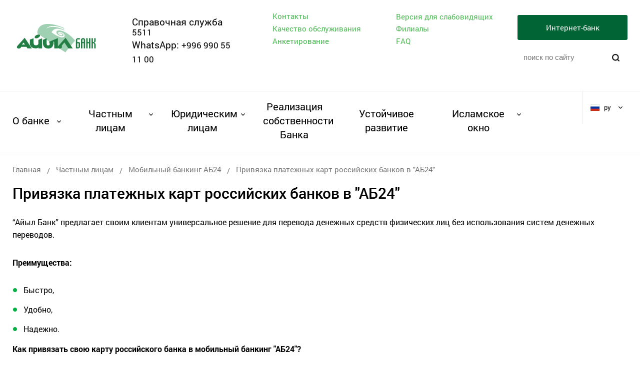

--- FILE ---
content_type: text/html; charset=UTF-8
request_url: https://ab.kg/bankovskie-uslugi-chastnim-lisam/mobile-banking-ru/tkb_ru
body_size: 10745
content:
<!DOCTYPE html>
<html lang="ru">
<head>
    <meta charset="utf-8">

    <title>Привязка платежных карт российских банков в &quot;АБ24&quot;</title>

<meta property="og:type" content="website">
<meta property="og:url" content="https://ab.kg/bankovskie-uslugi-chastnim-lisam/mobile-banking-ru/tkb_ru">

    <meta property="og:site_name" content="Айыл Банк" />

    <meta property="og:image" content="https://ab.kg/img/og_logo.png" />
    <link rel="image_src" href="https://ab.kg/img/og_logo.png">
    <meta property="og:image:type" content="image/png">
    <meta property="og:image:width" content="400">
    <meta property="og:image:height" content="400">

    <meta property="og:title" content="Привязка платежных карт российских банков в &quot;АБ24&quot;" />

    <meta property="og:description" content="Айыл Банк предлагает своим клиентам универсальное решение для перевода денежных средств физических лиц без использования систем денежных..." />


    <meta name="description" content="Айыл Банк предлагает своим клиентам универсальное решение для перевода денежных средств физических лиц без использования систем денежных..." />

<link rel="canonical" href="https://ab.kg/bankovskie-uslugi-chastnim-lisam/mobile-banking-ru/tkb_ru" />

<meta http-equiv="X-UA-Compatible" content="IE=edge"/>
<meta name="format-detection" content="telephone=no">
<meta name="HandheldFriendly" content="true">
<meta name="viewport" content="width=device-width, initial-scale=1.0"/>
<meta name="theme-color" content="#39383b"/>
<link rel="shortcut icon" href="/favicons/favicon.ico" type="image/x-icon" />
<link rel="apple-touch-icon" href="/favicons/apple-touch-icon.png" />
<link rel="apple-touch-icon" sizes="57x57" href="/favicons/apple-touch-icon-57x57.png" />
<link rel="apple-touch-icon" sizes="72x72" href="/favicons/apple-touch-icon-72x72.png" />
<link rel="apple-touch-icon" sizes="76x76" href="/favicons/apple-touch-icon-76x76.png" />
<link rel="apple-touch-icon" sizes="114x114" href="/favicons/apple-touch-icon-114x114.png" />
<link rel="apple-touch-icon" sizes="120x120" href="/favicons/apple-touch-icon-120x120.png" />
<link rel="apple-touch-icon" sizes="144x144" href="/favicons/apple-touch-icon-144x144.png" />
<link rel="apple-touch-icon" sizes="152x152" href="/favicons/apple-touch-icon-152x152.png" />
<link rel="apple-touch-icon" sizes="180x180" href="/favicons/apple-touch-icon-180x180.png" />
<link rel="stylesheet" href="/css/plugins.css"/>
<link rel="stylesheet" href="/css/fonts.css"/>
<link rel="stylesheet" href="/css/reset.css"/>
<link rel="stylesheet" href="/css/content.css"/>
<link rel="stylesheet" href="/css/style.css?v=9"/>
<link rel="stylesheet" href="/css/media.css?v=5"/>
<link rel="stylesheet" href="/css/custom.css"/>


    <!-- Yandex.Metrika counter -->
    <script type="text/javascript" >
        (function(m,e,t,r,i,k,a){m[i]=m[i]||function(){(m[i].a=m[i].a||[]).push(arguments)};
        m[i].l=1*new Date();
        for (var j = 0; j < document.scripts.length; j++) {if (document.scripts[j].src === r) { return; }}
        k=e.createElement(t),a=e.getElementsByTagName(t)[0],k.async=1,k.src=r,a.parentNode.insertBefore(k,a)})
        (window, document, "script", "https://mc.yandex.ru/metrika/tag.js", "ym");
    
        ym(98777010, "init", {
            clickmap:true,
            trackLinks:true,
            accurateTrackBounce:true,
            webvisor:true
        });
    </script>
    <noscript><div><img src="https://mc.yandex.ru/watch/98777010" style="position:absolute; left:-9999px;" alt="" /></div></noscript>
    <!-- /Yandex.Metrika counter -->
    <!-- Google tag (gtag.js) -->
    <script async src="https://www.googletagmanager.com/gtag/js?id=G-KWR4S1MY5X"></script>
    <script>
    window.dataLayer = window.dataLayer || [];
    function gtag(){dataLayer.push(arguments);}
    gtag('js', new Date());

    gtag('config', 'G-KWR4S1MY5X');
    </script>
    <!-- End Google Tag Manager -->
    <meta name="facebook-domain-verification" content="rc1tdsdio847xbbq14058fr2bs3q2a" />
</head>
<body>
    <div class="page ">
        <div class="page__header">
            <header class="header">
    <div class="header__top">
        <div class="wrapper">
            <div class="logo">
                <a href="https://ab.kg" title="На главную страницу">
                    <img src="/img/logo.svg" alt="logo">
                </a>
            </div>
            <div class="mobile__hamburger">
                <div class="hamburger mobile-open"></div>
            </div>
            <div class="phone">
                <span>Справочная служба</span>
                <a href="tel:5511">5511</a>
<p><span>WhatsApp: </span> <a href="https://wa.me/996990551100 ">+996 990 55 11 00</a></p>
            </div>
            <div class="header__links">
                <div class="header__links-grid">
                    <a href="/feedback" class="header__link">Контакты</a>
<a href="/service" class="header__link">Качество обслуживания</a>
<a href="/affiliates" class="header__link">Филиалы</a>

                    <div class="header__special">
                        <form action="https://ab.kg/special" method="POST">
    <input type="hidden" name="_token" value="PDfxEKajw3gquFebv1JhbDuOxcy2JtnBxKZIFaxS">
    <button class="special-mode-button">
        Версия для слабовидящих
    </button>
</form>
                    </div>

                                            <a href="https://ab.kg/survey" class="header__link">Анкетирование</a>
                                                                <a href="https://ab.kg/faq" class="header__link">FAQ</a>
                                    </div>
            </div>
            <div class="header__btns">
                <div class="header-ib header-ib_desktop">
                    <div class="header-ib__button">Интернет-банк</div>
                    <div class="header-ib__tooltip">
                        <div class="header-ib__item">
                            <a href="https://24.ab.kg/ibz/wf2/retail/ib/login" class="header-ib__link" target="_blank">Для физических лиц</a>
                        </div>
                        <div class="header-ib__item">
                            <a href="https://ib.ab.kg/" class="header-ib__link" target="_blank">Для юридических лиц</a>
                        </div>
                    </div>
                </div>
                <div class="header__search_block">
                    <div class="search" id="search">
    <form action="https://ab.kg/search" method="GET">
        <input
            class="search__input"
            type="text"
            name="q"
            placeholder="поиск по сайту"
            autocomplete="off"
            required
        >
        <button type="submit" class="search__btn"></button>
    </form>
</div>                </div>
            </div>
            <div class="clear"></div>
        </div>
    </div>
    <div class="header__bot">
        <div class="wrapper">
            <nav class="menu">
        <ul class="menu__list">
                                            <li class="menu__item menu__item_down">
                    <a href="https://ab.kg/about">О банке</a>
                                            <div class="menu__drop">
                            <div class="menu__drop__inner">
                                <ul>
                                                                                                                    <li class="">
                                            <a href="https://ab.kg/about/istoriya-banka">
                                                История банка
                                            </a>
                                                                                    </li>
                                                                                                                    <li class="with-arrow">
                                            <a href="https://ab.kg/about/pressa-o-banke">
                                                Пресса о банке
                                            </a>
                                                                                            <div class="submenu-second">
                                                    <ul class="submenu-second__list">
                                                                                                                    <li class="submenu-second__item">
                                                                <a href="https://ab.kg/about/pressa-o-banke/press-2023" class="submenu-second__link">
                                                                    2023
                                                                </a>
                                                            </li>
                                                                                                                    <li class="submenu-second__item">
                                                                <a href="https://ab.kg/about/pressa-o-banke/press-2024" class="submenu-second__link">
                                                                    Ошская и Джалал-Абадская области получат больше всего кредитов «ФСХ-12»
                                                                </a>
                                                            </li>
                                                                                                            </ul>
                                                </div>
                                                                                    </li>
                                                                                                                        <li class="with-arrow">
        <a href="https://ab.kg/about/management">
            Руководство
        </a>
                    <div class="submenu-second">
                <ul class="submenu-second__list">
                                            <li class="submenu-second__item">
                            <a href="https://ab.kg/about/management/governing" class="submenu-second__link">
                                Совет директоров                            </a>
                        </li>
                                            <li class="submenu-second__item">
                            <a href="https://ab.kg/about/management/directors" class="submenu-second__link">
                                Правление                            </a>
                        </li>
                    
                                            <li class="submenu-second__item">
                            <a href="https://ab.kg/about/grafik-priyema" class="submenu-second__link">
                                График приёма посетителей
                            </a>
                        </li>
                                                        </ul>
            </div>
            </li>
                                                                                                                            <li class="">
                                            <a href="https://ab.kg/about/korporativnyj-sekretar">
                                                Корпоративный секретарь
                                            </a>
                                                                                    </li>
                                                                                                                    <li class="">
                                            <a href="https://ab.kg/about/vacancies">
                                                Вакансии
                                            </a>
                                                                                    </li>
                                                                                                                    <li class="">
                                            <a href="https://ab.kg/about/normativnye-akty">
                                                Нормативные акты
                                            </a>
                                                                                    </li>
                                                                                                                    <li class="with-arrow">
                                            <a href="https://ab.kg/about/finansovaya-analitika">
                                                Финансовая отчетность
                                            </a>
                                                                                            <div class="submenu-second">
                                                    <ul class="submenu-second__list">
                                                                                                                    <li class="submenu-second__item">
                                                                <a href="https://ab.kg/about/finansovaya-analitika/finansovaya-otchetnost" class="submenu-second__link">
                                                                    Финансовые отчеты
                                                                </a>
                                                            </li>
                                                                                                                    <li class="submenu-second__item">
                                                                <a href="https://ab.kg/about/finansovaya-analitika/auditorskoe-zakliuchenie" class="submenu-second__link">
                                                                    Аудиторское заключение
                                                                </a>
                                                            </li>
                                                                                                                    <li class="submenu-second__item">
                                                                <a href="https://ab.kg/about/finansovaya-analitika/ekonomicheskie-normativy" class="submenu-second__link">
                                                                    Соблюдение экономических нормативов
                                                                </a>
                                                            </li>
                                                                                                            </ul>
                                                </div>
                                                                                    </li>
                                                                                                                    <li class="">
                                            <a href="https://ab.kg/about/banki_korrespondenty">
                                                Банки-корреспонденты
                                            </a>
                                                                                    </li>
                                                                                                                    <li class="">
                                            <a href="https://ab.kg/about/platejnye-rekvezity">
                                                Платежные реквизиты ОАО «Айыл Банк»
                                            </a>
                                                                                    </li>
                                                                                                                    <li class="">
                                            <a href="https://ab.kg/about/uchreditelnie-dokumenty">
                                                Учредительные документы
                                            </a>
                                                                                    </li>
                                                                                                                    <li class="">
                                            <a href="https://ab.kg/about/dlya_investorov">
                                                Для инвесторов
                                            </a>
                                                                                    </li>
                                                                    </ul>
                            </div>
                        </div>
                                    </li>
                                            <li class="menu__item menu__item_down">
                    <a href="https://ab.kg/bankovskie-uslugi-chastnim-lisam">Частным лицам</a>
                                            <div class="menu__drop">
                            <div class="menu__drop__inner">
                                <ul>
                                                                                                                    <li class="with-arrow">
                                            <a href="https://ab.kg/bankovskie-uslugi-chastnim-lisam/denejnie-perevody">
                                                Денежные переводы
                                            </a>
                                                                                            <div class="submenu-second">
                                                    <ul class="submenu-second__list">
                                                                                                                    <li class="submenu-second__item">
                                                                <a href="https://ab.kg/bankovskie-uslugi-chastnim-lisam/denejnie-perevody/denezhnye-perevody-po-sisteme-bereke" class="submenu-second__link">
                                                                    Денежные переводы по системе &quot;БЕРЕКЕ&quot;
                                                                </a>
                                                            </li>
                                                                                                                    <li class="submenu-second__item">
                                                                <a href="https://ab.kg/bankovskie-uslugi-chastnim-lisam/denejnie-perevody/s-raschetnim-schetom" class="submenu-second__link">
                                                                    Через банковский счет
                                                                </a>
                                                            </li>
                                                                                                                    <li class="submenu-second__item">
                                                                <a href="https://ab.kg/bankovskie-uslugi-chastnim-lisam/denejnie-perevody/zolotaya-korona" class="submenu-second__link">
                                                                    Золотая корона
                                                                </a>
                                                            </li>
                                                                                                                    <li class="submenu-second__item">
                                                                <a href="https://ab.kg/bankovskie-uslugi-chastnim-lisam/denejnie-perevody/upt" class="submenu-second__link">
                                                                    UPT
                                                                </a>
                                                            </li>
                                                                                                                    <li class="submenu-second__item">
                                                                <a href="https://ab.kg/bankovskie-uslugi-chastnim-lisam/denejnie-perevody/moneygram" class="submenu-second__link">
                                                                    Moneygram
                                                                </a>
                                                            </li>
                                                                                                                    <li class="submenu-second__item">
                                                                <a href="https://ab.kg/bankovskie-uslugi-chastnim-lisam/denejnie-perevody/westernunion" class="submenu-second__link">
                                                                    Westernunion
                                                                </a>
                                                            </li>
                                                                                                                    <li class="submenu-second__item">
                                                                <a href="https://ab.kg/bankovskie-uslugi-chastnim-lisam/denejnie-perevody/astrasend" class="submenu-second__link">
                                                                    Astrasend
                                                                </a>
                                                            </li>
                                                                                                                    <li class="submenu-second__item">
                                                                <a href="https://ab.kg/bankovskie-uslugi-chastnim-lisam/denejnie-perevody/sendy" class="submenu-second__link">
                                                                    Sendy
                                                                </a>
                                                            </li>
                                                                                                            </ul>
                                                </div>
                                                                                    </li>
                                                                                                                        <li class="with-arrow">
    <a href="https://ab.kg/bankovskie-uslugi-chastnim-lisam/deposits-chastnim">
        Депозиты
    </a>
            <div class="submenu-second">
            <ul class="v-second__list">
                                                            <li class="submenu-second__item">
                            <a href="https://ab.kg/deposits/31" class="submenu-second__link">
                                Накопительный депозит «Аракетке-Берекет»
                            </a>
                        </li>
                                                                                                                    <li class="submenu-second__item">
                            <a href="https://ab.kg/deposits/1" class="submenu-second__link">
                                Срочный депозит &quot;Кенч&quot;
                            </a>
                        </li>
                                                                                <li class="submenu-second__item">
                            <a href="https://ab.kg/deposits/2" class="submenu-second__link">
                                Пенсионный депозит «Ардагер»
                            </a>
                        </li>
                                                                                <li class="submenu-second__item">
                            <a href="https://ab.kg/deposits/5" class="submenu-second__link">
                                Накопительный депозит «Керемет»
                            </a>
                        </li>
                                                                                <li class="submenu-second__item">
                            <a href="https://ab.kg/deposits/7" class="submenu-second__link">
                                Накопительно-расходный депозит &quot;Алтын&quot;
                            </a>
                        </li>
                                                                                <li class="submenu-second__item">
                            <a href="https://ab.kg/deposits/6" class="submenu-second__link">
                                Детский депозит &quot;Наристе&quot;
                            </a>
                        </li>
                                                                                <li class="submenu-second__item">
                            <a href="https://ab.kg/deposits/8" class="submenu-second__link">
                                Депозит «До востребования»
                            </a>
                        </li>
                                                                                    </ul>
        </div>
    </li>
                                                                                                                            <li class="with-arrow">
                                            <a href="https://ab.kg/bankovskie-uslugi-chastnim-lisam/credits">
                                                Кредиты
                                            </a>
                                                                                            <div class="submenu-second">
                                                    <ul class="submenu-second__list">
                                                                                                                    <li class="submenu-second__item">
                                                                <a href="https://ab.kg/bankovskie-uslugi-chastnim-lisam/credits/credits-chastnym" class="submenu-second__link">
                                                                    Агро кредиты
                                                                </a>
                                                            </li>
                                                                                                                    <li class="submenu-second__item">
                                                                <a href="https://ab.kg/bankovskie-uslugi-chastnim-lisam/credits/potrebitelskie-kredity" class="submenu-second__link">
                                                                    Потребительские кредиты
                                                                </a>
                                                            </li>
                                                                                                                    <li class="submenu-second__item">
                                                                <a href="https://ab.kg/bankovskie-uslugi-chastnim-lisam/credits/sotcialnye-kreditnye-produkty" class="submenu-second__link">
                                                                    Социальные кредитные продукты
                                                                </a>
                                                            </li>
                                                                                                                    <li class="submenu-second__item">
                                                                <a href="https://ab.kg/bankovskie-uslugi-chastnim-lisam/credits/credity-po-gossprogrammam" class="submenu-second__link">
                                                                    Кредиты по государственным программам
                                                                </a>
                                                            </li>
                                                                                                                    <li class="submenu-second__item">
                                                                <a href="https://ab.kg/bankovskie-uslugi-chastnim-lisam/credits/credity-bizness" class="submenu-second__link">
                                                                    Кредиты для развития бизнеса
                                                                </a>
                                                            </li>
                                                                                                                    <li class="submenu-second__item">
                                                                <a href="https://ab.kg/bankovskie-uslugi-chastnim-lisam/credits/ipoteka" class="submenu-second__link">
                                                                    Ипотечные продукты
                                                                </a>
                                                            </li>
                                                                                                                    <li class="submenu-second__item">
                                                                <a href="https://ab.kg/bankovskie-uslugi-chastnim-lisam/credits/green_credits_fis" class="submenu-second__link">
                                                                    Зелёные кредиты
                                                                </a>
                                                            </li>
                                                                                                            </ul>
                                                </div>
                                                                                    </li>
                                                                                                                    <li class="">
                                            <a href="https://ab.kg/bankovskie-uslugi-chastnim-lisam/otkritie-raschetnogo-scheta">
                                                Открытие банковского счета
                                            </a>
                                                                                    </li>
                                                                                                                    <li class="">
                                            <a href="https://ab.kg/bankovskie-uslugi-chastnim-lisam/tarify-na-uslugi-banka">
                                                Тарифы на услуги
                                            </a>
                                                                                    </li>
                                                                                                                    <li class="">
                                            <a href="https://ab.kg/bankovskie-uslugi-chastnim-lisam/platejnie-karti">
                                                Платёжные карты
                                            </a>
                                                                                    </li>
                                                                                                                    <li class="">
                                            <a href="https://ab.kg/bankovskie-uslugi-chastnim-lisam/pensionnoe-obslujivanie">
                                                Пенсионное обслуживание
                                            </a>
                                                                                    </li>
                                                                                                                    <li class="">
                                            <a href="https://ab.kg/bankovskie-uslugi-chastnim-lisam/numizmaticheskie-monety">
                                                Нумизматические монеты
                                            </a>
                                                                                    </li>
                                                                                                                    <li class="">
                                            <a href="https://ab.kg/bankovskie-uslugi-chastnim-lisam/seifovye-iacheiki2">
                                                Сейфовые ячейки
                                            </a>
                                                                                    </li>
                                                                                                                    <li class="">
                                            <a href="https://ab.kg/bankovskie-uslugi-chastnim-lisam/obezlichennye-metallicheskie-scheta">
                                                Обезличенные металлические счета
                                            </a>
                                                                                    </li>
                                                                                                                    <li class="">
                                            <a href="https://ab.kg/bankovskie-uslugi-chastnim-lisam/mer_slitki">
                                                Золотые мерные слитки
                                            </a>
                                                                                    </li>
                                                                                                                    <li class="">
                                            <a href="https://ab.kg/bankovskie-uslugi-chastnim-lisam/mobile-banking-ru">
                                                Мобильный банкинг АБ24
                                            </a>
                                                                                    </li>
                                                                                                                    <li class="">
                                            <a href="https://ab.kg/bankovskie-uslugi-chastnim-lisam/mobile-banking_ab">
                                                Мобильное приложение ABank
                                            </a>
                                                                                    </li>
                                                                                                                    <li class="">
                                            <a href="https://ab.kg/bankovskie-uslugi-chastnim-lisam/publichnaya-oferta">
                                                Публичная оферта
                                            </a>
                                                                                    </li>
                                                                    </ul>
                            </div>
                        </div>
                                    </li>
                                            <li class="menu__item menu__item_down">
                    <a href="https://ab.kg/bankovskie-uslugi-uridicheskim-licam">Юридическим лицам</a>
                                            <div class="menu__drop">
                            <div class="menu__drop__inner">
                                <ul>
                                                                                                                    <li class="">
                                            <a href="https://ab.kg/bankovskie-uslugi-uridicheskim-licam/denejnye-perevody">
                                                Банковские денежные переводы
                                            </a>
                                                                                    </li>
                                                                                                                        <li class="with-arrow">
    <a href="https://ab.kg/bankovskie-uslugi-uridicheskim-licam/deposits-uridicheskim">
        Депозиты
    </a>
            <div class="submenu-second">
            <ul class="v-second__list">
                                                                                                <li class="submenu-second__item">
                            <a href="https://ab.kg/deposits/32" class="submenu-second__link">
                                Накопительный депозит «Аракетке-Берекет»
                            </a>
                        </li>
                                                                                                                                                                                                                                                                                                        <li class="submenu-second__item">
                            <a href="https://ab.kg/deposits/3" class="submenu-second__link">
                                Срочный депозит для юридических лиц
                            </a>
                        </li>
                                                </ul>
        </div>
    </li>
                                                                                                                            <li class="with-arrow">
                                            <a href="https://ab.kg/bankovskie-uslugi-uridicheskim-licam/credits-uridicheskim">
                                                Кредиты
                                            </a>
                                                                                            <div class="submenu-second">
                                                    <ul class="submenu-second__list">
                                                                                                                    <li class="submenu-second__item">
                                                                <a href="https://ab.kg/bankovskie-uslugi-uridicheskim-licam/credits-uridicheskim/agro" class="submenu-second__link">
                                                                    Агро кредиты
                                                                </a>
                                                            </li>
                                                                                                                    <li class="submenu-second__item">
                                                                <a href="https://ab.kg/bankovskie-uslugi-uridicheskim-licam/credits-uridicheskim/business" class="submenu-second__link">
                                                                    Кредиты для развития бизнеса
                                                                </a>
                                                            </li>
                                                                                                                    <li class="submenu-second__item">
                                                                <a href="https://ab.kg/bankovskie-uslugi-uridicheskim-licam/credits-uridicheskim/credity-po-gossprogrammam-yur" class="submenu-second__link">
                                                                    Кредиты по государственным программам
                                                                </a>
                                                            </li>
                                                                                                                    <li class="submenu-second__item">
                                                                <a href="https://ab.kg/bankovskie-uslugi-uridicheskim-licam/credits-uridicheskim/ipoteka_uridicheskim" class="submenu-second__link">
                                                                    Ипотечные продукты
                                                                </a>
                                                            </li>
                                                                                                                    <li class="submenu-second__item">
                                                                <a href="https://ab.kg/bankovskie-uslugi-uridicheskim-licam/credits-uridicheskim/green_credits_ur" class="submenu-second__link">
                                                                    Зелёные кредиты
                                                                </a>
                                                            </li>
                                                                                                                    <li class="submenu-second__item">
                                                                <a href="https://ab.kg/bankovskie-uslugi-uridicheskim-licam/credits-uridicheskim/proektnoe-finansirovanie" class="submenu-second__link">
                                                                    Проектное финансирование
                                                                </a>
                                                            </li>
                                                                                                            </ul>
                                                </div>
                                                                                    </li>
                                                                                                                    <li class="">
                                            <a href="https://ab.kg/bankovskie-uslugi-uridicheskim-licam/leasing">
                                                Лизинг
                                            </a>
                                                                                    </li>
                                                                                                                    <li class="">
                                            <a href="https://ab.kg/bankovskie-uslugi-uridicheskim-licam/numizmaticheskie-monety-ur">
                                                Нумизматические монеты
                                            </a>
                                                                                    </li>
                                                                                                                    <li class="">
                                            <a href="https://ab.kg/bankovskie-uslugi-uridicheskim-licam/otkritie-raschetnogo-scheta-ur-liz">
                                                Открытие банковского счета
                                            </a>
                                                                                    </li>
                                                                                                                    <li class="">
                                            <a href="https://ab.kg/bankovskie-uslugi-uridicheskim-licam/internet-banking">
                                                Интернет-банкинг
                                            </a>
                                                                                    </li>
                                                                                                                    <li class="">
                                            <a href="https://ab.kg/bankovskie-uslugi-uridicheskim-licam/qr-platezhi">
                                                QR платежи
                                            </a>
                                                                                    </li>
                                                                                                                    <li class="">
                                            <a href="https://ab.kg/bankovskie-uslugi-uridicheskim-licam/tarifi-na-uslugi-banka">
                                                Тарифы
                                            </a>
                                                                                    </li>
                                                                                                                    <li class="">
                                            <a href="https://ab.kg/bankovskie-uslugi-uridicheskim-licam/zarplatniy-proekt">
                                                Зарплатные проекты
                                            </a>
                                                                                    </li>
                                                                                                                    <li class="">
                                            <a href="https://ab.kg/bankovskie-uslugi-uridicheskim-licam/torgovyi-ekvairing">
                                                Торговый Эквайринг
                                            </a>
                                                                                    </li>
                                                                                                                    <li class="">
                                            <a href="https://ab.kg/bankovskie-uslugi-uridicheskim-licam/scheta-sotcialnogo-fonda">
                                                Счета Социального фонда
                                            </a>
                                                                                    </li>
                                                                                                                    <li class="">
                                            <a href="https://ab.kg/bankovskie-uslugi-uridicheskim-licam/seifovye-iacheiki">
                                                Сейфовые ячейки
                                            </a>
                                                                                    </li>
                                                                                                                    <li class="with-arrow">
                                            <a href="https://ab.kg/bankovskie-uslugi-uridicheskim-licam/dokumentarnye_operacii_i_torgovoe_finansirovanie">
                                                Документарные операции и торговое финансирование
                                            </a>
                                                                                            <div class="submenu-second">
                                                    <ul class="submenu-second__list">
                                                                                                                    <li class="submenu-second__item">
                                                                <a href="https://ab.kg/bankovskie-uslugi-uridicheskim-licam/dokumentarnye_operacii_i_torgovoe_finansirovanie/bankovskie-garantii" class="submenu-second__link">
                                                                    Банковская гарантия
                                                                </a>
                                                            </li>
                                                                                                                    <li class="submenu-second__item">
                                                                <a href="https://ab.kg/bankovskie-uslugi-uridicheskim-licam/dokumentarnye_operacii_i_torgovoe_finansirovanie/vypusk-akkreditiva" class="submenu-second__link">
                                                                    Аккредитив
                                                                </a>
                                                            </li>
                                                                                                            </ul>
                                                </div>
                                                                                    </li>
                                                                                                                    <li class="">
                                            <a href="https://ab.kg/bankovskie-uslugi-uridicheskim-licam/ab_bereke_2">
                                                Береке 2.0
                                            </a>
                                                                                    </li>
                                                                                                                    <li class="">
                                            <a href="https://ab.kg/bankovskie-uslugi-uridicheskim-licam/publichnaya-oferta-ip">
                                                Публичная оферта для ИП
                                            </a>
                                                                                    </li>
                                                                                                                    <li class="">
                                            <a href="https://ab.kg/bankovskie-uslugi-uridicheskim-licam/ekvairing">
                                                Интернет эквайринг
                                            </a>
                                                                                    </li>
                                                                                                                    <li class="with-arrow">
                                            <a href="https://ab.kg/bankovskie-uslugi-uridicheskim-licam/bankovskie-uslugi-uslugi_bsk">
                                                Банковское сопровождение
                                            </a>
                                                                                            <div class="submenu-second">
                                                    <ul class="submenu-second__list">
                                                                                                                    <li class="submenu-second__item">
                                                                <a href="https://ab.kg/bankovskie-uslugi-uridicheskim-licam/bankovskie-uslugi-uslugi_bsk/uslugi_bsk" class="submenu-second__link">
                                                                    Банковское сопровождение контрактов
                                                                </a>
                                                            </li>
                                                                                                                    <li class="submenu-second__item">
                                                                <a href="https://ab.kg/bankovskie-uslugi-uridicheskim-licam/bankovskie-uslugi-uslugi_bsk/otvety-na-chasto-zadavaemye-voprosy" class="submenu-second__link">
                                                                    Ответы на часто задаваемые вопросы
                                                                </a>
                                                            </li>
                                                                                                                    <li class="submenu-second__item">
                                                                <a href="https://ab.kg/bankovskie-uslugi-uridicheskim-licam/bankovskie-uslugi-uslugi_bsk/bsk_gaugi" class="submenu-second__link">
                                                                    Договор БСК ГАУГИ
                                                                </a>
                                                            </li>
                                                                                                            </ul>
                                                </div>
                                                                                    </li>
                                                                    </ul>
                            </div>
                        </div>
                                    </li>
                                            <li class="menu__item ">
                    <a href="https://ab.kg/properties">Реализация собственности Банка</a>
                                    </li>
                                            <li class="menu__item ">
                    <a href="https://ab.kg/esg">Устойчивое развитие</a>
                                    </li>
                                            <li class="menu__item menu__item_down">
                    <a href="https://ab.kg/islamskoe_finansirovanie">Исламское окно</a>
                                            <div class="menu__drop">
                            <div class="menu__drop__inner">
                                <ul>
                                                                                                                    <li class="">
                                            <a href="https://ab.kg/islamskoe_finansirovanie/islamskoe_finansirovanie_deposits">
                                                Депозиты
                                            </a>
                                                                                    </li>
                                                                                                                    <li class="">
                                            <a href="https://ab.kg/islamskoe_finansirovanie/islamskoe_finansirovanie_credits">
                                                Финансирование
                                            </a>
                                                                                    </li>
                                                                                                                    <li class="">
                                            <a href="https://ab.kg/islamskoe_finansirovanie/if_publichnaya-oferta">
                                                Публичная оферта
                                            </a>
                                                                                    </li>
                                                                                                                    <li class="">
                                            <a href="https://ab.kg/islamskoe_finansirovanie/partnerstvo">
                                                Партнерство
                                            </a>
                                                                                    </li>
                                                                                                                    <li class="">
                                            <a href="https://ab.kg/islamskoe_finansirovanie/otvety-na-voprosy">
                                                Ответы на часто задаваемые вопросы
                                            </a>
                                                                                    </li>
                                                                                                                    <li class="">
                                            <a href="https://ab.kg/islamskoe_finansirovanie/chleny-shariatskogo-soveta">
                                                Члены Шариатского совета
                                            </a>
                                                                                    </li>
                                                                    </ul>
                            </div>
                        </div>
                                    </li>
                    </ul>
    </nav>
            <div class="lang">
    <div class="lang__point">
                                    <a href="#">
                    <span class="lang__pic"><img src="/img/ru.jpg" alt="pic"></span>
                    <span class="lang__text">ру</span>
                </a>
                                                                </div>
    <div class="lang__drop">
                                                        <div class="lang__point">
                    <a href="/ky/bankovskie-uslugi-chastnim-lisam">
                        <span class="lang__pic"><img src="/img/ky.jpg" alt="pic"></span>
                        <span class="lang__text">кыр</span>
                    </a>
                </div>
                                                <div class="lang__point">
                    <a href="/en/bankovskie-uslugi-chastnim-lisam">
                        <span class="lang__pic"><img src="/img/en.jpg" alt="pic"></span>
                        <span class="lang__text">англ</span>
                    </a>
                </div>
                        </div>
</div>
            <div class="clear"></div>
        </div>
    </div>
</header>
        </div>
        <div class="page__main">
            <section class="layout">
                    <div class="wrapper">
        <ul class="bread-crumbs">
                                    <li class="bread-crumbs__item">
                    <a href="https://ab.kg" title="Главная">Главная</a>
                                            <span>/</span>
                                    </li>
                                                <li class="bread-crumbs__item">
                    <a href="https://ab.kg/bankovskie-uslugi-chastnim-lisam" title="Частным лицам">Частным лицам</a>
                                            <span>/</span>
                                    </li>
                                                <li class="bread-crumbs__item">
                    <a href="https://ab.kg/bankovskie-uslugi-chastnim-lisam/mobile-banking-ru" title="Мобильный банкинг АБ24">Мобильный банкинг АБ24</a>
                                            <span>/</span>
                                    </li>
                                                <li class="bread-crumbs__item">Привязка платежных карт российских банков в &quot;АБ24&quot;</li>
                        </ul>
        <h1 class="page__title">Привязка платежных карт российских банков в &quot;АБ24&quot;</h1>
        <div class="page__wrapper">
                <p>&ldquo;Айыл Банк&rdquo; предлагает своим клиентам универсальное решение для перевода денежных средств физических лиц без использования систем денежных переводов.</p>

<p><strong>Преимущества:</strong></p>

<ul>
	<li>Быстро,</li>
	<li>Удобно,</li>
	<li>Надежно.</li>
</ul>

<p><strong>Как привязать свою карту российского банка в мобильный банкинг &quot;АБ24&quot;?</strong></p>

<p>- в Главном меню выберите &ldquo;Мои продукты&rdquo;,</p>

<p>- нажмите на кнопку быстрого доступа&nbsp; &ldquo;+&rdquo; в правом нижнем углу,</p>

<p>- выберите &ldquo;Добавить карту РФ&rdquo;,</p>

<p>- нажмите &laquo;Добавить карту&raquo;,</p>

<p><i>Для продолжения операции проверьте наличие указанной суммы на карте</i></p>

<p>- далее заполните информацию и привяжите карту.</p>

<p><span style="color:null;"><em>Статус заявки можно просматриватьв разделе &ldquo;история&rdquo;. Как только Ваша заявка будет обработана, она перейдет в статус &ldquo;Исполнен&rdquo;.</em></span></p>

<p><a href="https://ab.kg/guarddog/laravel-filemanager/files/shares/dogovor-publichnoy-oferty-02-08.pdf">Договор&nbsp;публичной оферты</a></p>

<p>&nbsp;</p>

<p><strong>Как подключить &quot;АБ24?</strong></p>

<p>Вариант 1.<br />
-&nbsp;Открыть сайт <a href="https://24.ab.kg/ibz/wf2/retail/ib/loginpage">24.ab.kg</a> или скачать приложение &quot;АБ24&quot; в <a href="https://play.google.com/store/apps/details?id=app.ab.banking">Play Market</a> или в <a href="https://apps.apple.com/ru/app/%D0%B0%D0%B124/id1532718401">App Store</a>;<br />
- Нажать на <a href="https://ident.ab.kg:9443/">&quot;Стать клиентом&quot; </a>и пройти процедуру Удаленной идентификации.</p>

<p>Вариант 2.<br />
-&nbsp;Подойти в подразделение банка с паспортом для получения авторизационных данных (логин и пароль);<br />
-&nbsp;Ввести авторизационные данные и сразу же изменить пароль (так как при регистрации&nbsp;на номер телефона будет отправлен временный пароль).</p>

<p>Дополнительно для входа в приложение &quot;АБ24&quot; есть <a href="https://ab.kg/guarddog/laravel-filemanager/files/shares/instrukciya-o-vhode-i-vosstanovlenii-dostupa-v-ab24-1.pdf">Инструкция.</a></p>
            <div class="page__bottom">
    <div class="page__bottom_left">
        <div class="share">
    <div class="ya-share2" data-services="vkontakte,facebook,odnoklassniki,twitter,viber,whatsapp,telegram"></div>
</div>    </div>
    <div class="page__bottom_right">
        <a href="#" onclick="window.print();" class="b-print-button">Версия для печати</a>    </div>
    <div class="clear"></div>
</div>        </div>
    </div>
            </section>
        </div>
        <div class="page__footer">
            <footer class="footer">
    <div class="footer__top">
        <div class="wrapper">
            <span class="connect"><i>Свяжитесь с нами</i></span>
            <div class="phone">
                <span>Справочная служба</span>
                <a href="tel:5511">5511</a>
<p><span>WhatsApp: </span> <a href="https://wa.me/996990551100 ">+996 990 55 11 00</a></p>
            </div>
            <div class="social">
                <a class="social__link" href="https://www.facebook.com/abank.kg/"><img src="/img/social_fb.svg" alt="pic"></a>
                <a class="social__link social__link_telegram" href="https://t.me/+EV0-UIwBtxkyZDU6"><img src="/img/social_telegram.svg" alt="pic"></a>
                <a class="social__link social__link_whatsapp" href="https://wa.me/996990551100"><img src="/img/social_whatsapp.svg" alt="pic"></a>
                <a class="social__link social__link_inst" href="https://www.instagram.com/aiyl_bank/"><img src="/img/social_inst.svg" alt="pic"></a>
                <a class="social__link social__link_you" href="https://www.youtube.com/channel/UCZpd8O03jvD2V0sPi11hx3w"><img src="/img/youtube.png" alt="pic"></a>
            </div>
            <div class="clear"></div>
        </div>
    </div>
    <div class="footer__bot">
        <div class="wrapper">
            <div class="footer__items">
                <div class="footer__item">
                    <span class="copy">© ОАО «Айыл Банк», 1996–2026</span>
                </div>
                <div class="footer__item">
                    <ul class="footer__menu">
                    <li>
                <a href="https://ab.kg/news">Новости</a>
            </li>
                    <li>
                <a href="https://ab.kg/affiliates">Филиалы и банкоматы</a>
            </li>
                    <li>
                <a href="https://ab.kg/tendery">Tендеры</a>
            </li>
                    <li>
                <a href="https://ab.kg/rabota-v-aiyl-banke">Вакансии</a>
            </li>
                    <li>
                <a href="https://ab.kg/faq">FAQ</a>
            </li>
            </ul>
                </div>
                <div class="footer__item">
    <span class="footer__info">Реквизиты: ИНН: 01803199710084</span>
    <span class="footer__info">Код и наименование РНИ: 999 УККН</span>
    <span class="footer__info">БИК: 135001</span>
    <span class="footer__info">Р/счет: 1352119911905306 </span>
    <span class="footer__info">в ОАО "Айыл Банк"</span>
<span class="footer__info">Лиц. НБКР 048</span>
</div>
                <div class="footer__item">
                    <div class="footer__phones">
                        <div class="footer-phones">
                            <div class="footer-phones__item">
    <a class="footer-phones__link" href="tel:5511">5511</a>
</div>
<div class="footer-phones__item">
    <a class="footer-phones__link" href="https://wa.me/996990551100">(WhatsApp) +996 990 55 11 00</a>
</div>
<div class="footer-phones__item">
    <a class="footer-phones__link" href="tel:+996312680000">0 (312) 68 00 00</a>
</div>
<div class="footer-phones__item">
    <a class="footer-phones__link" href="tel:+74951915511">+7 495 191 55 11</a>
</div>
<div class="footer-phones__item">
    <a class="footer-phones__link" href="tel:+996770551100">Телефон доверия: +996 (770) 551 100</a>
</div>
                        </div>
                    </div>

                    <div class="footer__develop">
                        Создание сайта - 
                        <a href="https://weltkind.com/" target="_blank" title="Сайт создан студией Weltkind">
                            <span>Студия Weltkind</span>
                            <img src="/img/welt.png" alt="Сайт создан студией Weltkind">
                        </a>
                    </div>
                </div>
            </div>
        </div>
    </div>
</footer>
        </div>
    </div>
        <div class="mobile">
    <div class="mobile__overlay"></div>
    <div class="mobile__container">
        <div class="sidebar-mobile">
            <div class="sidebar-mobile__top">
                <div class="sidebar-mobile__left">
                    <a href="https://ab.kg" title="На главную страницу">
                        <img src="/img/logo.svg" alt="Logo"/>
                    </a>
                </div>
                <div class="sidebar-mobile__close mobile-close"></div>
            </div>
            <div class="sidebar-mobile__content">
                <div class="sidebar-mobile__menu">
                    <nav class="menu-mobile">
        <ul>
                                                <li>
                        <div class="menu-mobile__item">
                            <div class="menu-mobile__left">
                                <div class="menu-mobile__arrow">
                                </div>
                            </div>
                            <div class="menu-mobile__right">
                                <a href="https://ab.kg/about">О банке</a>
                            </div>
                        </div>
                        <ul>
                                                            <li>
                                    <a href="https://ab.kg/about/istoriya-banka">
                                        История банка
                                    </a>
                                </li>
                                                            <li>
                                    <a href="https://ab.kg/about/pressa-o-banke">
                                        Пресса о банке
                                    </a>
                                </li>
                                                            <li>
                                    <a href="https://ab.kg/about/management">
                                        Руководство
                                    </a>
                                </li>
                                                            <li>
                                    <a href="https://ab.kg/about/korporativnyj-sekretar">
                                        Корпоративный секретарь
                                    </a>
                                </li>
                                                            <li>
                                    <a href="https://ab.kg/about/vacancies">
                                        Вакансии
                                    </a>
                                </li>
                                                            <li>
                                    <a href="https://ab.kg/about/normativnye-akty">
                                        Нормативные акты
                                    </a>
                                </li>
                                                            <li>
                                    <a href="https://ab.kg/about/finansovaya-analitika">
                                        Финансовая отчетность
                                    </a>
                                </li>
                                                            <li>
                                    <a href="https://ab.kg/about/banki_korrespondenty">
                                        Банки-корреспонденты
                                    </a>
                                </li>
                                                            <li>
                                    <a href="https://ab.kg/about/platejnye-rekvezity">
                                        Платежные реквизиты ОАО «Айыл Банк»
                                    </a>
                                </li>
                                                            <li>
                                    <a href="https://ab.kg/about/uchreditelnie-dokumenty">
                                        Учредительные документы
                                    </a>
                                </li>
                                                            <li>
                                    <a href="https://ab.kg/about/dlya_investorov">
                                        Для инвесторов
                                    </a>
                                </li>
                                                    </ul>
                    </li>
                            </ul>
                                            <li>
                        <div class="menu-mobile__item">
                            <div class="menu-mobile__left">
                                <div class="menu-mobile__arrow">
                                </div>
                            </div>
                            <div class="menu-mobile__right">
                                <a href="https://ab.kg/bankovskie-uslugi-chastnim-lisam">Частным лицам</a>
                            </div>
                        </div>
                        <ul>
                                                            <li>
                                    <a href="https://ab.kg/bankovskie-uslugi-chastnim-lisam/denejnie-perevody">
                                        Денежные переводы
                                    </a>
                                </li>
                                                            <li>
                                    <a href="https://ab.kg/bankovskie-uslugi-chastnim-lisam/deposits-chastnim">
                                        Депозиты
                                    </a>
                                </li>
                                                            <li>
                                    <a href="https://ab.kg/bankovskie-uslugi-chastnim-lisam/credits">
                                        Кредиты
                                    </a>
                                </li>
                                                            <li>
                                    <a href="https://ab.kg/bankovskie-uslugi-chastnim-lisam/otkritie-raschetnogo-scheta">
                                        Открытие банковского счета
                                    </a>
                                </li>
                                                            <li>
                                    <a href="https://ab.kg/bankovskie-uslugi-chastnim-lisam/tarify-na-uslugi-banka">
                                        Тарифы на услуги
                                    </a>
                                </li>
                                                            <li>
                                    <a href="https://ab.kg/bankovskie-uslugi-chastnim-lisam/platejnie-karti">
                                        Платёжные карты
                                    </a>
                                </li>
                                                            <li>
                                    <a href="https://ab.kg/bankovskie-uslugi-chastnim-lisam/pensionnoe-obslujivanie">
                                        Пенсионное обслуживание
                                    </a>
                                </li>
                                                            <li>
                                    <a href="https://ab.kg/bankovskie-uslugi-chastnim-lisam/numizmaticheskie-monety">
                                        Нумизматические монеты
                                    </a>
                                </li>
                                                            <li>
                                    <a href="https://ab.kg/bankovskie-uslugi-chastnim-lisam/seifovye-iacheiki2">
                                        Сейфовые ячейки
                                    </a>
                                </li>
                                                            <li>
                                    <a href="https://ab.kg/bankovskie-uslugi-chastnim-lisam/obezlichennye-metallicheskie-scheta">
                                        Обезличенные металлические счета
                                    </a>
                                </li>
                                                            <li>
                                    <a href="https://ab.kg/bankovskie-uslugi-chastnim-lisam/mer_slitki">
                                        Золотые мерные слитки
                                    </a>
                                </li>
                                                            <li>
                                    <a href="https://ab.kg/bankovskie-uslugi-chastnim-lisam/mobile-banking-ru">
                                        Мобильный банкинг АБ24
                                    </a>
                                </li>
                                                            <li>
                                    <a href="https://ab.kg/bankovskie-uslugi-chastnim-lisam/mobile-banking_ab">
                                        Мобильное приложение ABank
                                    </a>
                                </li>
                                                            <li>
                                    <a href="https://ab.kg/bankovskie-uslugi-chastnim-lisam/publichnaya-oferta">
                                        Публичная оферта
                                    </a>
                                </li>
                                                    </ul>
                    </li>
                            </ul>
                                            <li>
                        <div class="menu-mobile__item">
                            <div class="menu-mobile__left">
                                <div class="menu-mobile__arrow">
                                </div>
                            </div>
                            <div class="menu-mobile__right">
                                <a href="https://ab.kg/bankovskie-uslugi-uridicheskim-licam">Юридическим лицам</a>
                            </div>
                        </div>
                        <ul>
                                                            <li>
                                    <a href="https://ab.kg/bankovskie-uslugi-uridicheskim-licam/denejnye-perevody">
                                        Банковские денежные переводы
                                    </a>
                                </li>
                                                            <li>
                                    <a href="https://ab.kg/bankovskie-uslugi-uridicheskim-licam/deposits-uridicheskim">
                                        Депозиты
                                    </a>
                                </li>
                                                            <li>
                                    <a href="https://ab.kg/bankovskie-uslugi-uridicheskim-licam/credits-uridicheskim">
                                        Кредиты
                                    </a>
                                </li>
                                                            <li>
                                    <a href="https://ab.kg/bankovskie-uslugi-uridicheskim-licam/leasing">
                                        Лизинг
                                    </a>
                                </li>
                                                            <li>
                                    <a href="https://ab.kg/bankovskie-uslugi-uridicheskim-licam/numizmaticheskie-monety-ur">
                                        Нумизматические монеты
                                    </a>
                                </li>
                                                            <li>
                                    <a href="https://ab.kg/bankovskie-uslugi-uridicheskim-licam/otkritie-raschetnogo-scheta-ur-liz">
                                        Открытие банковского счета
                                    </a>
                                </li>
                                                            <li>
                                    <a href="https://ab.kg/bankovskie-uslugi-uridicheskim-licam/internet-banking">
                                        Интернет-банкинг
                                    </a>
                                </li>
                                                            <li>
                                    <a href="https://ab.kg/bankovskie-uslugi-uridicheskim-licam/qr-platezhi">
                                        QR платежи
                                    </a>
                                </li>
                                                            <li>
                                    <a href="https://ab.kg/bankovskie-uslugi-uridicheskim-licam/tarifi-na-uslugi-banka">
                                        Тарифы
                                    </a>
                                </li>
                                                            <li>
                                    <a href="https://ab.kg/bankovskie-uslugi-uridicheskim-licam/zarplatniy-proekt">
                                        Зарплатные проекты
                                    </a>
                                </li>
                                                            <li>
                                    <a href="https://ab.kg/bankovskie-uslugi-uridicheskim-licam/torgovyi-ekvairing">
                                        Торговый Эквайринг
                                    </a>
                                </li>
                                                            <li>
                                    <a href="https://ab.kg/bankovskie-uslugi-uridicheskim-licam/scheta-sotcialnogo-fonda">
                                        Счета Социального фонда
                                    </a>
                                </li>
                                                            <li>
                                    <a href="https://ab.kg/bankovskie-uslugi-uridicheskim-licam/seifovye-iacheiki">
                                        Сейфовые ячейки
                                    </a>
                                </li>
                                                            <li>
                                    <a href="https://ab.kg/bankovskie-uslugi-uridicheskim-licam/dokumentarnye_operacii_i_torgovoe_finansirovanie">
                                        Документарные операции и торговое финансирование
                                    </a>
                                </li>
                                                            <li>
                                    <a href="https://ab.kg/bankovskie-uslugi-uridicheskim-licam/ab_bereke_2">
                                        Береке 2.0
                                    </a>
                                </li>
                                                            <li>
                                    <a href="https://ab.kg/bankovskie-uslugi-uridicheskim-licam/publichnaya-oferta-ip">
                                        Публичная оферта для ИП
                                    </a>
                                </li>
                                                            <li>
                                    <a href="https://ab.kg/bankovskie-uslugi-uridicheskim-licam/ekvairing">
                                        Интернет эквайринг
                                    </a>
                                </li>
                                                            <li>
                                    <a href="https://ab.kg/bankovskie-uslugi-uridicheskim-licam/bankovskie-uslugi-uslugi_bsk">
                                        Банковское сопровождение
                                    </a>
                                </li>
                                                    </ul>
                    </li>
                            </ul>
                                            <li>
                        <a href="https://ab.kg/properties">Реализация собственности Банка</a>
                    </li>
                            </ul>
                                            <li>
                        <a href="https://ab.kg/esg">Устойчивое развитие</a>
                    </li>
                            </ul>
                                            <li>
                        <div class="menu-mobile__item">
                            <div class="menu-mobile__left">
                                <div class="menu-mobile__arrow">
                                </div>
                            </div>
                            <div class="menu-mobile__right">
                                <a href="https://ab.kg/islamskoe_finansirovanie">Исламское окно</a>
                            </div>
                        </div>
                        <ul>
                                                            <li>
                                    <a href="https://ab.kg/islamskoe_finansirovanie/islamskoe_finansirovanie_deposits">
                                        Депозиты
                                    </a>
                                </li>
                                                            <li>
                                    <a href="https://ab.kg/islamskoe_finansirovanie/islamskoe_finansirovanie_credits">
                                        Финансирование
                                    </a>
                                </li>
                                                            <li>
                                    <a href="https://ab.kg/islamskoe_finansirovanie/if_publichnaya-oferta">
                                        Публичная оферта
                                    </a>
                                </li>
                                                            <li>
                                    <a href="https://ab.kg/islamskoe_finansirovanie/partnerstvo">
                                        Партнерство
                                    </a>
                                </li>
                                                            <li>
                                    <a href="https://ab.kg/islamskoe_finansirovanie/otvety-na-voprosy">
                                        Ответы на часто задаваемые вопросы
                                    </a>
                                </li>
                                                            <li>
                                    <a href="https://ab.kg/islamskoe_finansirovanie/chleny-shariatskogo-soveta">
                                        Члены Шариатского совета
                                    </a>
                                </li>
                                                    </ul>
                    </li>
                            </ul>
            </nav>
                </div>
                <div class="sidebar-mobile__blocks">
                    <div class="sidebar-mobile__special">
                        <form action="https://ab.kg/special" method="POST">
    <input type="hidden" name="_token" value="PDfxEKajw3gquFebv1JhbDuOxcy2JtnBxKZIFaxS">
    <button class="special-mode-button">
        Версия для слабовидящих
    </button>
</form>
                    </div>
                    <div class="search" id="search">
    <form action="https://ab.kg/search" method="GET">
        <input
            class="search__input"
            type="text"
            name="q"
            placeholder="поиск по сайту"
            autocomplete="off"
            required
        >
        <button type="submit" class="search__btn"></button>
    </form>
</div>                    <div class="sidebar__btns">
                        <div class="header-ib header-ib_mobile js-header-ib-base">
                            <div class="header-ib__button js-header-ib-button">Интернет-банк</div>
                            <div class="header-ib__tooltip js-header-ib-tooltip">
                                <div class="header-ib__item">
                                    <a href="https://24.ab.kg/ibz/wf2/retail/ib/login" class="header-ib__link" target="_blank">Для физических лиц</a>
                                </div>
                                <div class="header-ib__item">
                                    <a href="https://ib.ab.kg/" class="header-ib__link" target="_blank">Для юридических лиц</a>
                                </div>
                            </div>
                        </div>
                    </div>
                    <div class="sidebar__lang">
                        <div class="lang__point">
        <a href="https://ab.kg/change/language/ru">
            <span class="lang__pic"><img src="/img/ru.jpg" alt="pic"></span>
            <span class="lang__text">ру</span>
        </a>
    </div>
    <div class="lang__point">
        <a href="https://ab.kg/change/language/ky">
            <span class="lang__pic"><img src="/img/ky.jpg" alt="pic"></span>
            <span class="lang__text">кыр</span>
        </a>
    </div>
    <div class="lang__point">
        <a href="https://ab.kg/change/language/en">
            <span class="lang__pic"><img src="/img/en.jpg" alt="pic"></span>
            <span class="lang__text">англ</span>
        </a>
    </div>
                    </div>
                </div>
            </div>
        </div>
    </div>
</div>    <script src="/js/jquery-3.4.1.js"></script>
<script src="/js/plugins.js"></script>
<script src="/js/core.js"></script>
<script src="https://livechatv2.chat2desk.com/packs/ie-11-support.js"></script>
<script>
  window.chat24_token = "43fdcd53dbad31984bb7e07a42267db3";
  window.chat24_url = "https://livechatv2.chat2desk.com";
  window.chat24_socket_url ="wss://livechatv2.chat2desk.com/widget_ws_new";
  window.chat24_show_new_wysiwyg = "true";
  window.chat24_static_files_domain = "https://storage.chat2desk.com/";
  window.lang = "ru";
  window.fetch("".concat(window.chat24_url, "/packs/manifest.json?nocache=").concat(new Date().getTime())).then(function (res) {
    return res.json();
  }).then(function (data) {
    var chat24 = document.createElement("script");
    chat24.type = "text/javascript";
    chat24.async = true;
    chat24.src = "".concat(window.chat24_url).concat(data["application.js"]);
    document.body.appendChild(chat24);
  });
</script>
    <script>
        document.addEventListener('DOMContentLoaded', function () {
            // bank button
            (function () {
                var $base = document.querySelector('.js-header-ib-base');
                var $button = document.querySelector('.js-header-ib-button');
                var $tooltip = document.querySelector('.js-header-ib-tooltip');
                var isOpened = false;

                if ($base && $tooltip) {
                    document.addEventListener('click', onDocumentClick);
                    $button.addEventListener('click', onButtonClick);
                }

                function onButtonClick() {
                    toggleTooltip();
                }

                function onDocumentClick(e) {
                    if (isOpened) {
                        if (!$base.contains(e.target)) {
                            isOpened = false;
                            hideTooltip();
                        }
                    }
                }

                function toggleTooltip() {
                    if (isOpened) {
                        hideTooltip();
                    } else {
                        showTooltip();
                    }

                    isOpened = !isOpened;
                }

                function hideTooltip() {
                    $base.classList.remove('is-opened');
                }

                function showTooltip() {
                    $base.classList.add('is-opened');
                }
            })();
        });
    </script>
</body>
</html>

--- FILE ---
content_type: text/css
request_url: https://ab.kg/css/reset.css
body_size: 1589
content:

.fit {
	position: absolute;
	top: 0;
	bottom: 0;
	left: 0;
	right: 0;
	margin: auto;
	display: block;
	max-width: 100%;
	max-height: 100%;
}

html {
	height: 100%;
	font-size: 18px;
	line-height: 1.2;
	color: #333333;
	-ms-text-size-adjust: 100%;
	-webkit-text-size-adjust: 100%;
}

body {
	margin: 0;
	height: 100%;
}

* {
	outline: none;
	box-sizing: border-box;
}

*:before,
*:after {
	box-sizing: border-box;
}

h1,
h2,
h3,
h4,
h5,
h6 {
	margin: 0;
	font-size: 18px;
	line-height: 1.3;
	color: #333333;
}

ul,
ol {
	margin: 0;
	padding: 0;
}

ul {
	list-style: none;
}

table {
	width: 100%;
	padding: 0;
	margin: 0;
	border-collapse: collapse;
}

table td {
	padding: 0;
}

div {
	vertical-align: top;
}

img {
	-webkit-user-select: none;
	-khtml-user-select: none;
	-moz-user-select: none;
	-ms-user-select: none;
	max-width: 100%;
	height: auto;
	border-style: none;
}

textarea {
	overflow: auto;
	resize: vertical;
}

figure {
	margin: 0;
}

a,
a:hover,
a:active,
a:visited {
    color: inherit;
    text-decoration: none;
}

i,
em {
	font-style: italic;
}

b,
strong {
	font-weight: bold;
}

dt,
dd {
	line-height: 1.4;
}

dt {
	font-weight: bold;
}

dd {
	margin-left: 1em;
	margin-bottom: 1em;
}

hr {
	box-sizing: content-box;
	height: 0;
	overflow: visible;
}

pre,
code {
	font-family: monospace, monospace;
	font-size: 18px;
	line-height: 1.4;
	overflow: hidden;
	white-space: -moz-pre-wrap;
	white-space:   -o-pre-wrap;
	white-space: -pre-wrap;
	white-space:      pre-wrap;
	word-wrap: break-word;
	tab-size: 4;
}

code,
kbd,
samp {
	font-size: 1em;
}

pre {
	font-family: monospace, monospace;
	font-size: 1em;
	padding: 1em;
	background: #eeeeee;
	border-radius: 3px;
}

q {
	quotes: '«' '»';
	font-style: italic;
}

q q {
	quotes: '„' '“';
	font-style: italic;
}

blockquote {
	padding: 1.5em;
	margin: 3em;
	border-left: 5px solid #0b61a4;
	font-size: 1.2em;
}

blockquote p:last-child,
blockquote ul:last-child,
blockquote ol:last-child {
	margin-bottom: 0;
}

blockquote p:first-child,
blockquote ul:first-child,
blockquote ol:first-child {
	margin-top: 0;
}

blockquote footer,
blockquote small {
	display: block;
	font-size: 80%;
	line-height: 1.4;
}

blockquote footer:before,
blockquote small:before {
	content: '\2014 \00A0';
}

hr {
	display: block;
	height: 1px;
	border: 0;
	border-top: 1px solid #cccccc;
	margin: 1em 0;
	padding: 0;
}

dfn {
	font-style: italic;
}

mark {
	background-color: #ffdc00;
	color: #333333;
}

small {
	font-size: 80%;
}

sub,
sup {
	font-size: 75%;
	line-height: 0;
	position: relative;
	vertical-align: baseline;
}

sub {
	bottom: -0.25em;
}

sup {
	top: -0.5em;
}

audio,
canvas,
iframe,
img,
svg,
video {
	vertical-align: top;
}

fieldset {
	border: 0;
	margin: 0;
	padding: 0;
}

article,
aside,
footer,
header,
nav,
section,
figcaption,
figure,
main,
details,
menu {
	display: block;
}

summary {
	display: list-item;
}

canvas {
	display: inline-block;
}

template {
	display: none;
}

[hidden] {
	display: none;
}

audio,
video {
	display: inline-block;
}

audio:not([controls]) {
	display: none;
	height: 0;
}

svg:not(:root) {
	overflow: hidden;
}

abbr[title] {
	border-bottom: none;
	text-decoration: underline;
	text-decoration: underline dotted;
}

fieldset {
	border: 1px solid #c0c0c0;
	margin: 0 2px;
	padding: 0.35em 0.625em 0.75em;
}

legend {
	box-sizing: border-box;
	color: inherit;
	display: table;
	max-width: 100%;
	padding: 0;
	white-space: normal;
}

progress {
	display: inline-block;
	vertical-align: baseline;
}

button,
input,
optgroup,
select,
textarea {
	font-size: 100%;
	line-height: 1.15;
	margin: 0;
}

button,
input {
	overflow: visible;
}

button,
select {
	text-transform: none;
}

button,
html [type='button'],
[type='reset'],
[type='submit'] {
	-webkit-appearance: button;
}

button::-moz-focus-inner,
[type='button']::-moz-focus-inner,
[type='reset']::-moz-focus-inner,
[type='submit']::-moz-focus-inner {
	border-style: none;
	padding: 0;
}

button:-moz-focusring,
[type='button']:-moz-focusring,
[type='reset']:-moz-focusring,
[type='submit']:-moz-focusring {
	outline: 1px dotted ButtonText;
}

[type='checkbox'],
[type='radio'] {
	box-sizing: border-box;
	padding: 0;
}

[type='number']::-webkit-inner-spin-button,
[type='number']::-webkit-outer-spin-button {
	height: auto;
}

[type='search'] {
	-webkit-appearance: textfield;
	outline-offset: -2px;
}

[type='search']::-webkit-search-cancel-button,
[type='search']::-webkit-search-decoration {
	-webkit-appearance: none;
}

::-webkit-file-upload-button {
	-webkit-appearance: button;
	font: inherit;
}


@media print {
	*,
	*:before,
	*:after {
		background: transparent !important;
		color: #000000 !important;
		box-shadow: none !important;
		text-shadow: none !important;
	}

	a,
	a:visited {
		text-decoration: underline;
	}

	a[href]:after {
		content: ' (' attr(href) ')';
	}

	abbr[title]:after {
		content: ' (' attr(title) ')';
	}

	a[href^='#']:after,
	a[href^='javascript:']:after {
		content: '';
	}

	pre,
	blockquote {
		border: 1px solid #999999;
		page-break-inside: avoid;
	}

	thead {
		display: table-header-group;
	}

	tr,
	img {
		page-break-inside: avoid;
	}

	img {
		max-width: 100% !important;
	}

	p,
	h2,
	h3 {
		orphans: 3;
		widows: 3;
	}

	h2,
	h3 {
		page-break-after: avoid;
	}
}


--- FILE ---
content_type: text/css
request_url: https://ab.kg/css/media.css?v=5
body_size: 4094
content:

@media screen and (max-width:1700px){
    .slick-prev{
        left: 7%;
    }
}

@media screen and (max-width:1600px){
    .slick-prev {
        left: 3%;
    }

    .slick-next {
        right: 3%;
    }

    .slider{
        height: 600px;
    }
    
    .slide{
        height: 600px;
    }
}

@media screen and (max-width:1440px){
    .slick-prev {
        left: 0;
    }

    .slick-next {
        right: 0;
    }
    .slider{
        height: 500px;
    }
    
    .slide{
        height: 500px;
    }

}

@media screen and (max-width:1500px){
    .slick-prev {
        left: 1%;
    }

    .slick-next {
        right: 1%;
    }

}

@media screen and (max-width:1232px){
    .wrapper{
        width: 768px;
        padding: 0 5px;
    }

    .hamburger {
        display: inline-block;
    }

    .mobile__hamburger{
        display: inline-block;
    }

    .search {
        width: 100%;
        margin: 0 0 10px 0;
        background-color: #f0f0f0;
    }

    .header .search{
        display: none;
    }

    .menu{
        display: none;
    }

    .sidebar__btns .btn{
        width: 100%;
        margin-bottom: 10px;
        line-height: 41px;
        border-radius: 0;
    }

    .sidebar-mobile__blocks{
        padding: 0 10px;
        margin-top: 10px;
    }

    .sidebar__btns .btn:last-child {
        background: #016435;
    }

    .jq-selectbox{
        width: 100%;
    }

    .sidebar__city .jq-selectbox__select{
        border-radius: 0;
        box-shadow: none;
        height: 41px;
    }

    .sidebar__city  .jq-selectbox__select-text{
        line-height: 40px;
    }

    .sidebar__city .jq-selectbox__trigger-arrow{
        top: 19px;
    }

    .sidebar__lang .lang__point{
        display: inline-block;
        margin-right: 15px;
    }

    .lang__point span{
        line-height: 40px;
    }

    .header__city{
        display: none;
    }

    .header__links{
        display: none;
    }

    .header__info{
        display: none;
    }

    .header__btns{
        display: none;
    }

    .header__bot{
        display: none;
    }

    .phone{
        display: none;
    }

    .header__top{
        border-bottom: 1px solid #eaeaea;
    }

    .sidebar__lang  .lang__point a::after{
        display: none;
    }

    .logo {
        width: 117px;
        margin-top: 18px;
    }

    .header__top{
        padding: 5px 0;
    }

    .slide{
        height: 320px;
    }

    .slider{
        height: 320px;
        margin: 32px 0;
    }

    .main__slider {
        height: 450px;
    }

    .main__slider .slide {
        height: 450px;
    }

    .slick-dots li button{
        background: #016435;
    }

    .slick-dots li.slick-active button {
        background: transparent;
        border: 2px solid #016435;
    }

    .slick-dots{
        bottom: 0;
    }

    .service__item{
        height: 160px;
        margin: 10px 5px;
        padding: 20px 16px;
    }
    
    .service__title{
        font-size: 15px;
        margin-bottom: 5px;
    }

    .service__descr{
        font-size: 13px;
    }

    .service__title::after{
        display: none;
    }

    .service__pic {
        height: 40px;
        margin-bottom: 5px;
    }

    .service__descr{
        padding: 0;
    }

    .purse__right::before{
        display: none;
    }

    .purse__left{
        width: 66%;
    }

    .purse__right{
        width: 28%;
    }

    .purse__item{
        width: 246px;
    }

    .services {
        margin-bottom: 29px;
    }

    .course__left{
        width: 100%;
    }

    .course__right{
        width: 100%;
    }

    .tabs-descr__content{
        padding-bottom: 0;
    }

    .about__item{
        width: 100%;
        margin: 0 0 21px 0;
    }

    .about__point{
        width: 100%;
        margin-bottom: 12px;
    }

    .about__point:last-child {
        margin-bottom: 0;
    }

    .about__items{
        margin-bottom: 0;
    }

    .about__points {
        background: #fff;
    }

    .pulse{
        display: none;
    }

    .news__left{
        width: 100%;
        margin-bottom: 20px;
    }

    .news__right{
        width: 100%;
    }

    .news__descr {
        width: 72%;
        float: right;
    }

    .news__point{
        width: 100%;
        padding-right: 0;
        margin-right: 0;
        margin-bottom: 20px;
    }

    .news {
        margin-bottom: 0;
    }

    .connect {
        width: 258px;
    }

    .footer__links {
        margin-top: 9px;
    }

    .footer .footer__item{
        width: 24%;
        margin-bottom: 3px;
    }

    .footer .footer__item:last-child {
        float: right;
    }

    .footer__money{
        font-size: 13px;
    }

    .page__side{
        display: none;
    }

    .page__content{
        width: 100%;
    }

    .page__title {
        margin-bottom: 11px;
    }

    .doc-link{
        display: block;
        width: 100%;
        padding-right: 0;
    }

    .credit__header {
        width: 768px;
        margin: 0 auto 20px;
        padding-top: 0;
        height: auto;
        padding-bottom: 0;
    }

    .credit__item__info {
        float: left;
        width: 208px;
    }

    .credit .page__title {
        width: 100%;
    }

    .credit__bg {
        position: static;
        height: 205px;
        margin-bottom: 20px;
    }

    .credit .bread-crumbs {
        margin: 0 0 7px 0;
    }

    .calc__right{
        width: 100%;
    }

    .calc__left{
        width: 100%;
        margin-bottom: 20px;
    }

    .calc{
        padding-bottom: 40px;
    }

    .step__item{
        width: 100%;
        margin-bottom: 35px;
        padding-right: 0;
    }

    .credit h3 {
        font-size: 22px;
        margin-bottom: 15px;
    }

    .step__info {
        width: 88%;
    }

    .credit table {
        margin-bottom: 24px;
    }

    .credit h3 {
        font-size: 22px;
        margin-bottom: 22px;
    }

    .steps {
        margin-bottom: 0;
    }

    .calc {
        padding: 34px 0 36px 0;
    }

    .credit__bot__inner{
        width: 100%;
    }

    .apply__left{
        width: 100%;
    }

    .apply__right{
        width: 100%;
        margin-top: 10px;
    }

    .apply .btn{
        width: 100%;
    }

    .apply__row__left{
        width: 76%;
    }

    .apply__row__left_big{
        width: 49%;
    }

    .apply__row__right_big{
        width: 49%;
    }

    .apply__row__midde {
        width: 387px;
    }

    .captcha{
        margin-bottom: 12px;
    }

    .checkbox_small label {
        font-size: 15px;
        width: 72%;
        vertical-align: middle;
        padding-left: 7px;
    }

    .news-list .news__descr {
        width: 72%;
    }

    .news__item_text .news__descr {
        width: 100%;
    }

    .news-full__pic {
        width: 418px;
    }

    .doc-link::after{
        top: -1px;
    }

    .contacts__info {
        width: 43%;
    }

    .contacts__map{
        width: 56%;
    }

    .contacts .apply__row__left{
        width: 100%;
        margin-bottom: 22px;
    }

    .contacts .apply__row__right{
        width: 100%;
    }

    .contacts__form .captcha {
        margin-top: 14px;
    }

    .contacts__form .btn {
        margin-top: 17px;
        line-height: 56px;
    }

    .contacts__form {
        padding-bottom: 0;
    }

    .credit-list__item{
        width: 100%;
        margin-right: 0;
    }

    .about{
        background: #eae6e6;
        padding-bottom: 27px;
        padding-top: 32px;
    }

    .footer__develop{
        text-align: left;
    }

    .credit__bg{
        display: none;
    }

    .credit__bg_mob{
        display: block;
    }

    .slide__text {
        font-size: 20px;
        width: 100%;
    }

    .b-print-button {
        display: none;
    }

    .calc-row__right {
        width: 100%;
    }

     .calc-row__left {
        width: 100%;
    }

    .product__left {
        width: 100%;
        margin-bottom: 25px;
    }

    .product__right {
        width: 100%;
    }

    .product__slider__big {
        float: left;
    }

    .about__item {
        height: 470px;
    }

    .fin__items {
        gap: 30px;
    }
    .fin__item {
        width: 48%;
    }
    .fin__item_top {
        gap: 15px;
        padding: 20px 15px;
    }
    .fin__item_pic {
        width: 50px;
        height: 50px;
    }
    .fin__item_name {
        font-size: 18px;
    }
    .fin_modal {
        width: 80%;
        padding: 20px;
    }
    .finance__top_block .preview__block {
        align-items: flex-start;
    }
    .finance__top_block .image__block {
        padding-top: 10px;
        padding-left: 40px;
    }
    .finance__top_block .image {
        width: 350px;
    }
    .finance__top_block .image img {
        width: 350px;
    }
    .finance__top_block .logo__block {
        bottom: -130px;
        left: 50%;
        transform: translateX(-40%);
        width: 170px;
        height: 114px;
        padding: 25px;
    }
    .finance__item {
        padding: 30px 0;
        gap: 20px;
    }
    .finance__item .finance__item_icon {
        width: 80px;
        height: 80px;
        padding: 20px;
    }
    .finance__item .finance__item_terms {
        max-width: 270px;
    }
    .finance__item .finance__item_info {
        padding-left: 20px;
    }
    .affiliates__block {
        margin: 40px 0;
    }
    .affiliates__block .affiliates__block_title {
        font-size: 20px;
        margin-bottom: 25px;
    }
    .affiliates__block .affiliates__items {
        justify-content: space-between;
    }
    .affiliates__block .affiliates__item {
        width: 45%;
    }
    .finance__promotion_block {
        flex-wrap: wrap;
        justify-content: center;
        padding: 30px;
        gap: 30px;
    }
    .finance__promotion_block .promotion__text {
        max-width: 100%;
    }
    .finance__promotion_block .promotion__contacts {
        padding: 25px;
        width: 404px;
    }
    .finance__promotion_block .promotion__contacts .finance_phone__icon {
        margin-bottom: 25px;
    }
    .finance__content {
        margin: 40px 0;
    }
    .finance__content .content-title {
        font-size: 24px;
    }
    .finance__content br {
        display: none;
    }
    .finance__content table {
        width: 100%;
        display: block;
        overflow-y: auto;
        border: none;
    }
    .calculator__block {
        padding: 30px;
        width: 768px;
    }
    .calculator__title {
        font-size: 24px;
        margin-bottom: 24px;
    }
    .calculator__block  .flex-list {
        flex-direction: row;
    }
    .calculator__content {
        flex-wrap: wrap;
        justify-content: center;
        gap: 25px;
    }
    .calculator__fields {
        width: 100%;
    }
    .calculator__results {
        padding: 20px 30px;
        text-align: center;
        margin: 0;
    }
}

@media screen and (max-width:1100px){
    .main__slider {
        height: 370px;
    }

    .main__slider .slide {
        height: 370px;
    }
}

@media screen and (max-width:1000px){
    .main__slider {
        height: 330px;
    }

    .main__slider .slide {
        height: 330px;
    }
}

@media screen and (max-width:800px){
    .main__slider .slide{
        height: 500px;
    }

    .main__slider {
        height: 500px;
    }
}

@media screen and (max-width:768px){
    .wrapper{
        width: 320px;
    }

    .services-slider {
        width: 80%;
        margin: 0 auto;
    }

    .service__item{
        width: 100%;
        margin-bottom: 20px;
    }

    .service__pic{
        height: 40px;
        margin: 0 0 15px 0;
    }

    .service__pic img {
        height: 100%!important;
    }

    .services {
        margin-bottom: 5px;
    }

    .purse__right{
        display: none;
    }

    .purse__left{
        width: 100%;
    }

    .purse{
        padding-top: 30px;
        padding-bottom: 30px;
        height: auto;
    }

    .purse__title {
        font-size: 24px;
        margin-bottom: 10px;
    }

    .purse__btns .btn{
        width: 100%;
        margin-bottom: 10px;
    }

    .purse__item {
        width: 100%;
        margin-bottom: 11px;
    }

    .purse__btns {
        margin-bottom: 10px;
    }

    .course__table tbody .course__big{
        width: auto;
        padding-left: 10px;
        font-size: 15px;
    }

    .course__table tbody td{
        font-size: 15px;
    }

    .course__info {
        padding: 0;
    }

    .course__mess{
        font-size: 13px;
    }

    .course__title{
        display: block;
    }

    .tabs-descr__caption {
        width: 100%;
        text-align: left;
        margin: 13px 0 0 0;
    }

    .course__right .course__title {
        width: 100%;
    }

    .course__right .tabs-descr__caption {
        width: 100%;
    }

    .tabs-descr__caption li{
        display: block;
        text-align: left;
        width: 100%;
        line-height: 40px;
    }

    .course__inner{
        margin-top: 5px;
    }

    .course {
        overflow: hidden;
        padding: 9px 0 0 0;
        margin-bottom: 30px;
    }

    .course__right .course__title {
        margin-bottom: 12px;
    }

    .about__pic{
        position: static;
        text-align: left;
    }

    .about__name{
        min-height: auto;
    }

    .about{
        background: #f2f3f4;
        padding-top: 20px;
        padding: 20px 0 45px 0;
    }

    .about__title {
        font-size: 24px;
        margin: 0 0 11px 0;
    }

    .about__point__name {
        padding: 11px 12px 0 0;
        font-size: 16px;
        display: inline-block;
        position: relative;
        width: 67%;
        margin-bottom: 0;
        vertical-align: top;
    }

    .about__point__name::after{
        top: 18px;
    }

    .about__points {
        padding: 17px 0;
    }

    .about__point__pic {
        margin-right: 10px;
    }

    .news__pic {
        width: 100%;
        height: 210px;
        float: none;
        margin-bottom: 10px;
    }

    .news__more{
        display: none;
    }

    .news__descr{
        width: 100%;
    }

    .news {
        padding-top: 12px;
    }

    .news__title{
        margin-bottom: 16px;
    }

    .news__title a{
        color: #000;
    }

    .news__left{
        margin-bottom: 0;
    }

    .news__name{
        margin-bottom: 5px;
    }

    .footer__bot{
        padding-top: 30px;
        padding-bottom: 20px;
    }

    .connect{
        display: none;
    }

    .footer__btns {
        margin: auto;
        margin-top: 8px;
        width: 200px;
        display: block;
    }

    .social{
        width: 100%;
        float: none;
        text-align: center;
        margin-top: 15px;
    }

    .connect::before{
        left: 19px;
    }

    .footer__btn{
        width: 100%;
        margin-right: 0;
        margin-bottom: 10px;
    }

    table{
        width: 100%;
        display: block;
        overflow-y: auto;
        border: none;
    }

    .bread-crumbs__item{
        padding-bottom: 5px;
        font-size: 12px;
        line-height: 1;
    }

    .bread-crumbs{
        margin: 20px 0 12px 0;
    }

    th {
        padding: 12px 10px 12px 11px;
    }

    table td {
        padding: 12px 10px 12px 11px;
        font-size: 15px;
    }

    .ya-share2__link{
        margin-right: 0;
    }

    .page__content{
        padding-bottom: 10px;
    }

    .credit__items{
        margin-bottom: 0;
    }

    .credit__header{
        width: 320px;
    }

    .credit__item{
        width: 100%;
        border: 1px solid #eaeaea;
        padding: 13px;
        margin-bottom: 10px;
    }

    .credit__btns a.btn{
        display: block;
        margin: 0 0 10px 0;
    }

    .credit__btns .btn:first-child{
        margin-right: 0;
    }

    .page__title {
        width: 100%;
        font-size: 23px;
        line-height: 1.3;
    }

    .credit  .page__title {
        margin-bottom: 15px;
    }

    .calc {
        padding: 25px 0 20px 0;
    }

    .calc__left{
        margin-bottom: 4px;
    }

    .calc__title {
        font-size: 23px;
        margin-bottom: 12px;
    }

    .calc__right{
        margin-top: 0;
        padding: 20px 30px 24px 26px;
    }

    .calc .btn {
        font-size: 17px;
        line-height: 1.2;
        padding: 16px 10px;
    }

    .calc__total {
        margin-bottom: 10px;
    }

    .calc__row__left{
        width: 100%;
    }

    .calc__row__right{
        width: 100%;
        margin-bottom: 18px;
    }

    .calc__mess{
        margin-top: 20px;
    }

    .step__info {
        width: 75%;
    }

    .apply{
        margin-top: 0;
    }

    .apply__head__text span{
        display: block;
    }

    .apply__head{
        margin-bottom: 0;
    }

    .apply__row__left{
        width: 100%;
        margin-bottom: 22px;
    }

    .apply__row__right{
        width: 100%;
    }

    .hasDatepicker {
        background-position: 280px 20px;
    }

    .ui-datepicker table{
        display: table;
    }

    .apply__row__little{
        width: 100%;
        margin-bottom: 22px;
    }

    .apply__row__midde{
        width: 100%;
    }

    .jq-selectbox__select-text{
        font-size: 15px;
    }

    .apply__input{
        font-size: 15px;
    }

    .apply__right {
        display: none;
    }

    .apply {
        padding-bottom: 35px;
    }

    .apply .btn{
        margin-top: 0;
    }

    .apply__body_big {
        margin-top: 19px;
    }

    .apply__body_spin .apply__row:last-child{
        margin-bottom: 22px;
    }

    .checkbox {
        margin-top: 0;
    }

    .captcha{
        margin-bottom: 12px;
        width: 100%;
    }

    .captcha img{
        width: 100%;
        height: 100%;
    }

    .course__table{
        display: table;
        margin-bottom: 12px;
    }

    .course__table thead td:first-child {
        padding-left: 10px;
    }

    .news-list .news__descr{
        width: 100%;
    }

    .pagination__btn{
        display: none;
    }

    .pagination {
        margin: 11px 0 60px 0;
    }

    .news-list .news__item{
        padding-bottom: 22px;
    }

    .news-full__pic{
        width: 100%;
        margin-bottom: 20px;
    }

    .doc-link::after {
        top: 4px;
    }

    .staff-full__pic{
        width: 100%;
        margin: 0 0 20px 0;
        text-align: center;
    }

    .staff-full {
        padding-bottom: 16px;
    }

    .contacts__form .btn{
        width: 100%;
        margin-top: 11px;
    }

    .contacts__form .captcha {
        margin-top: 0;
    }

    .contacts__info {
        width: 100%;
    }

    .contacts__map {
        width: 100%;
    }

    .contacts__map {
        width: 100%;
        margin-bottom: 10px;
        height: 235px;
    }

    .staff-list__item{
        margin: 0 auto 25px;
        display: block;
    }

    .staff-list__item:nth-child(4n) {
            margin: 0 auto 25px;
        display: block;
    }

    .filials__sort a {
        padding: 10px 12px;
        margin-right: 1px;
        margin-bottom: 7px;
        font-size: 13px;
    }

    .filials__select {
        width: 67%;
        float: right;
        margin-top: -9px;
    }

    .filials__title{
        display: block;
        width: 100%;
        margin-bottom: 15px;
    }

    .filials .tabs-descr__caption{
        width: 100%;
        float: none;
    }

    .filials .tabs-descr__caption li{
        display: block;
        float: none;
        width: 100%;
    }

    .filials .tabs-descr__content {
        margin-top: 3px;
    }

    .filials__sort h6{
        display: block;
    }

    .filials__select{
        width: 100%;
        margin-top: 5px;
    }

    .modal{
        width: 300px;
        height: 300px;
    }

    .credit-list__pic{
        width: 100%;
    }

    .course__right .course__mess {
        margin-bottom: 9px;
    }

    .b-print-button {
        display: none;
    }

    .course__commission {
        padding: 12px 12px;
    }

    .course__commission-item {
        padding-right: 8px;
    }

    .rates-ores tbody td,
    .rates-ores .course__table tbody .course__big {
        padding-left: 10px;
    }

    .footer .footer__item{
        width: 100%;
        margin-bottom: 12px;
    }

    .copy {
        margin-bottom: 8px;
    }

    .content-deposits-note img {
        width: 100%;
        margin-right: 0;
        margin-bottom: 10px;
        float: none;
    }

    .product__slider__big {
        width: 100%;
        margin: 0 0 20px 0;
        float: none;
    }

    .product__slider__small {
        width: 310px;
        height: 78px;
        float: none;
    }

    .product__slide__small {
        width: 75px !important;
        height: 75px !important;
        margin-right: 3px;
    }

    .fin__items {
        gap: 20px;
    }
    .fin__item {
        width: 100%;
    }
    .fin__item_top {
        gap: 10px;
        padding: 15px 10px;
    }
    .fin__item_pic {
        width: 40px;
        height: 40px;
    }
    .fin__item_name {
        font-size: 16px;
    }
    .fin_modal {
        width: 90%;
        padding: 15px;
    }
    .filter__block_title {
        font-size: 18px;
        margin: 20px 0;
    }
    .vacancies__item:before {
        height: 30px;
    }
    .vacancies__item .title {
        font-size: 16px;
    }
    .vacancies__item .info {
        font-size: 12px;
    }
    .vacancies__item .icon {
        width: 24px;
        height: 24px;
    }
    .items__block {
        flex-wrap: wrap;
        gap: 40px;
        margin-top: 40px;
        margin-bottom: 60px;
    }
    .items__block .item__block {
        width: 400px;
    }
    .items__block .title {
        font-size: 16px;
    }

    .apply__block_title {
        font-size: 18px;
        margin: 25px 0 15px 0;
    }
    .finance__page .wrapper {
        width: 365px;
    }
    .finance__top_block {
        padding-bottom: 40px;
    }

    .finance__top_block .preview__block {
        flex-wrap: wrap;
        gap: 20px;
    }
    .finance__top_block .preview__block_info {
        max-width: 100%;
    }
    .finance__top_block .links__block {
        margin-top: 25px;
    }
    .finance__top_block .image__block {
        padding-left: 0;
        padding-bottom: 120px;
        padding-top: 0;
    }
    .finance__top_block .image {
        max-width: 355px;
        width: 100%;
    }
    .finance__top_block .image img {
        width: 100%;
        height: auto;
    }
    .finance__top_block .logo__block {
        bottom: 0;
        left: 50%;
        transform: translateX(-50%);
        width: 156px;
        height: 104px;
        padding: 24px 33px;
    }
    .finance__info {
        margin: 40px 0 16px 0;
    }
    .finance__items {
        margin-bottom: 16px;
    }
    .finance__item {
        padding: 30px 0;
        flex-wrap: wrap;
        gap: 16px;
    }
    .finance__item .finance__item_terms {
        max-width: 100%;
        width: 100%;
    }

    .finance__item .finance__item_info {
        border-left: none;
        padding-left: 0;
    }
    .finance__item .finance__item_title {
        display: none;
    }
    .finance__item .mob_finance__item_title {
        display: block;
        font-size: 18px;
        margin: 0;
    }
    .finance__item .finance__item_icon-block {
        display: flex;
        justify-content: flex-start;
        align-items: center;
        gap: 16px;
        max-width: 100%;
    }
    .calculator__block {
        border-radius: 0;
        padding: 32px 10px 40px 10px;
        width: 100%;
    }
    .calculator__block_container {
        max-width: 355px;
        width: 100%;
        margin: 0 auto;
    }
    .calculator__content {
        gap: 16px;
    }
    .calculator__block  .flex-list {
        flex-direction: column;
        gap: 16px;
    }
    .calculator__results {
        border-radius: 5px;
        padding: 20px 30px;
        width: 100%;
    }
    .affiliates__block {
        margin: 40px 0;
    }
    .affiliates__block .affiliates__block_title {
        font-size: 18px;
        margin-bottom: 16px;
    }
    .affiliates__block .affiliates__items {
        gap: 16px;
    }
    .affiliates__block .affiliates__item {
        width: 100%;
    }
    .finance__promotion_block {
        padding: 30px 24px;
        gap: 24px;
    }

    .finance__promotion_block .promotion__contacts {
        padding: 30px 24px;
        width: 100%;
    }
    .finance__promotion_block .promotion__contacts br {
        display: none;
    }
    .finance__promotion_block .promotion__contacts .finance_phone__icon {
        margin-bottom: 8px;
    }
    .finance__content table * {
        white-space: unset !important;
    }

    .info__price {
        top: -22px;
    }
}

@media screen and (max-width:400px){
    .slider{
        /* display: none; */
        margin: 20px auto;
        display: block;
        width: 100%;
        height: 500px;
    }

    .slider .slide{
        height: 500px;
    }

    .slider_mob{
        margin: 20px auto;
        display: block;
        width: 100%;
        height: 500px;
    }

    .slider_mob .slide{
        height: 500px;
    }

    .slider_mob .slick-dots {
        bottom: 0;
    }

    .credit__header {
        width: 100%;
    }

    .b-print-button {
        display: none;
    }

    .credit-list__item{
        padding: 0;
    }

    .items__block {
        gap: 30px;
    }
    .items__block .item__block {
        width: 100%;
    }
}

@media print {
    *,
    *:before,
    *:after {
        background: transparent !important;
        color: #000000 !important;
        box-shadow: none !important;
        text-shadow: none !important;
    }

    a,
    a:visited {
        text-decoration: underline;
    }

    a[href]:after {
        content: ' (' attr(href) ')';
    }

    abbr[title]:after {
        content: ' (' attr(title) ')';
    }

    a[href^='#']:after,
    a[href^='javascript:']:after {
        content: '';
    }

    pre,
    blockquote {
        border: 1px solid #999999;
        page-break-inside: avoid;
    }

    thead {
        display: table-header-group;
    }

    tr,
    img {
        page-break-inside: avoid;
    }

    img {
        max-width: 100% !important;
    }

    p,
    h2,
    h3 {
        orphans: 3;
        widows: 3;
    }

    h2,
    h3 {
        page-break-after: avoid;
    }

    .share {
        display: none;
    }

    .pagination {
        display: none;
    }

    .page__header {
        display: none;
    }

    .page__footer {
        display: none;
    }

    .page__side {
        display: none;
    }

    .page__content {
        width: 100%;
    }

    .bread-crumbs {
        display: none;
    }

    .page__bottom {
        display: none;
    }
}


--- FILE ---
content_type: image/svg+xml
request_url: https://ab.kg/img/social_inst.svg
body_size: 500
content:
<?xml version="1.0" encoding="iso-8859-1"?>
<!-- Generator: Adobe Illustrator 22.0.1, SVG Export Plug-In . SVG Version: 6.00 Build 0)  -->
<svg version="1.1" id="Layer_1" xmlns="http://www.w3.org/2000/svg" xmlns:xlink="http://www.w3.org/1999/xlink" x="0px" y="0px"
	 viewBox="0 0 30 30" style="enable-background:new 0 0 30 30;" xml:space="preserve">
<g>
	<g>
		<path style="fill:#FFFFFF;" d="M19.556,25.5h-9.111c-3.309,0-6-2.691-6-6v-9c0-3.309,2.691-6,6-6h9.111c3.309,0,6,2.691,6,6v9
			C25.556,22.809,22.864,25.5,19.556,25.5z M10.444,6.5c-2.206,0-4,1.794-4,4v9c0,2.206,1.794,4,4,4h9.111c2.206,0,4-1.794,4-4v-9
			c0-2.206-1.794-4-4-4H10.444z"/>
	</g>
	<g>
		<path style="fill:#FFFFFF;" d="M15,20.222c-2.893,0-5.247-2.343-5.247-5.222S12.107,9.778,15,9.778s5.247,2.343,5.247,5.222
			S17.893,20.222,15,20.222z M15,11.778c-1.79,0-3.247,1.445-3.247,3.222S13.21,18.222,15,18.222c1.791,0,3.247-1.445,3.247-3.222
			S16.79,11.778,15,11.778z"/>
	</g>
	<g>
		<path style="fill:#FFFFFF;" d="M20.308,11.278c-0.861,0-1.562-0.698-1.562-1.556s0.701-1.556,1.562-1.556
			c0.861,0,1.562,0.698,1.562,1.556S21.17,11.278,20.308,11.278z M20.308,9.167c-0.31,0-0.562,0.25-0.562,0.556
			s0.252,0.556,0.562,0.556c0.31,0,0.562-0.25,0.562-0.556S20.619,9.167,20.308,9.167z"/>
	</g>
</g>
</svg>
